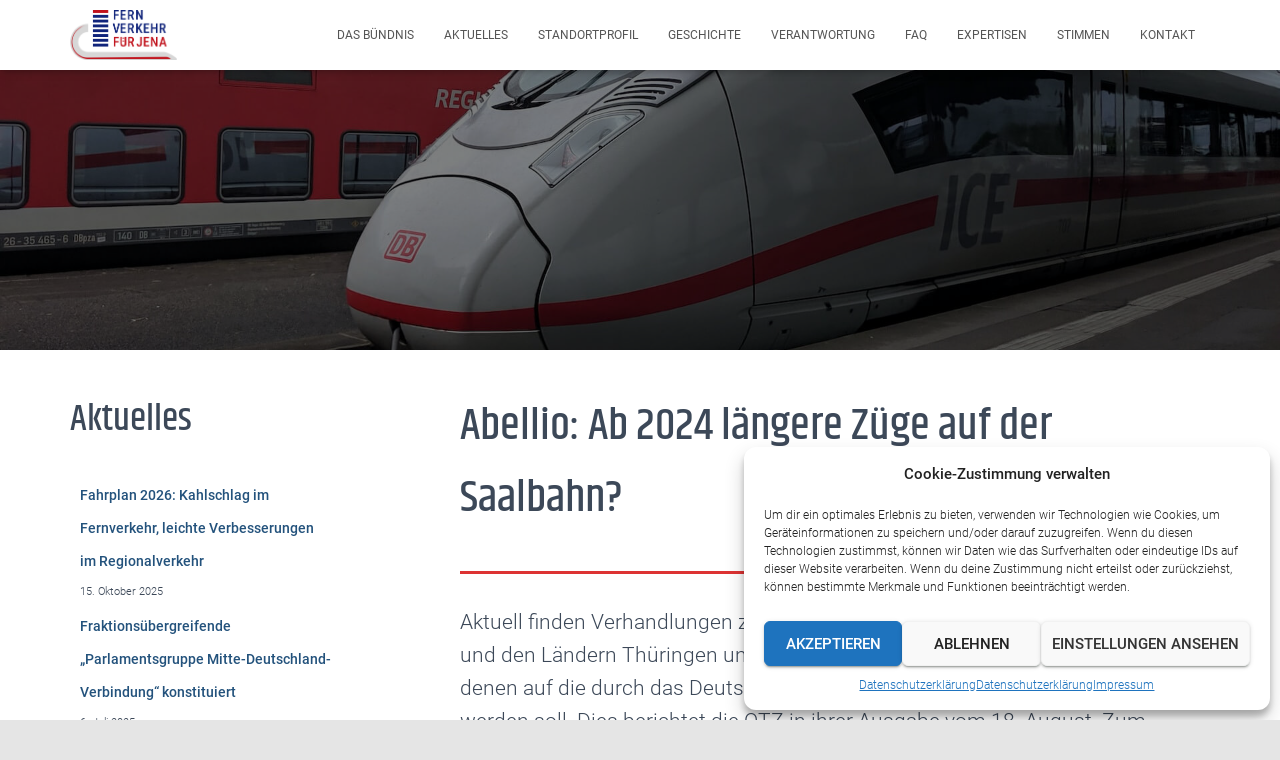

--- FILE ---
content_type: text/html; charset=UTF-8
request_url: https://www.fernverkehr-jena.de/news/abellio-ab-2024-laengere-zuege-auf-der-saalbahn/
body_size: 18751
content:
<!DOCTYPE html>
<html lang="de" prefix="og: https://ogp.me/ns#">

<head>
	<meta charset='UTF-8'>
	<meta name="viewport" content="width=device-width, initial-scale=1">
	<link rel="profile" href="https://gmpg.org/xfn/11">
			<style>img:is([sizes="auto" i], [sizes^="auto," i]) { contain-intrinsic-size: 3000px 1500px }</style>
	<!-- Speed of this site is optimised by WP Performance Score Booster plugin v2.2.2 - https://dipakgajjar.com/wp-performance-score-booster/ -->

<!-- Suchmaschinen-Optimierung durch Rank Math PRO - https://rankmath.com/ -->
<title>Abellio: Ab 2024 längere Züge auf der Saalbahn? - Fernverkehr für Jena!</title>
<meta name="description" content="Aktuell finden Verhandlungen zwischen der Abellio Rail Mitteldeutschland GmbH und den Ländern Thüringen und Sachsen-Anhalt über zusätzliche Züge statt, mit denen auf die durch das Deutschlandticket stark gestiegene Nachfrage reagiert werden soll."/>
<meta name="robots" content="index, follow, max-snippet:-1, max-video-preview:-1, max-image-preview:large"/>
<link rel="canonical" href="https://www.fernverkehr-jena.de/news/abellio-ab-2024-laengere-zuege-auf-der-saalbahn/" />
<meta property="og:locale" content="de_DE" />
<meta property="og:type" content="article" />
<meta property="og:title" content="Abellio: Ab 2024 längere Züge auf der Saalbahn? - Fernverkehr für Jena!" />
<meta property="og:description" content="Aktuell finden Verhandlungen zwischen der Abellio Rail Mitteldeutschland GmbH und den Ländern Thüringen und Sachsen-Anhalt über zusätzliche Züge statt, mit denen auf die durch das Deutschlandticket stark gestiegene Nachfrage reagiert werden soll." />
<meta property="og:url" content="https://www.fernverkehr-jena.de/news/abellio-ab-2024-laengere-zuege-auf-der-saalbahn/" />
<meta property="og:site_name" content="Fernverkehr für Jena!" />
<meta property="article:section" content="Aktuelles" />
<meta property="og:updated_time" content="2023-11-28T19:45:13+01:00" />
<meta property="article:published_time" content="2023-08-18T13:26:19+02:00" />
<meta property="article:modified_time" content="2023-11-28T19:45:13+01:00" />
<meta name="twitter:card" content="summary_large_image" />
<meta name="twitter:title" content="Abellio: Ab 2024 längere Züge auf der Saalbahn? - Fernverkehr für Jena!" />
<meta name="twitter:description" content="Aktuell finden Verhandlungen zwischen der Abellio Rail Mitteldeutschland GmbH und den Ländern Thüringen und Sachsen-Anhalt über zusätzliche Züge statt, mit denen auf die durch das Deutschlandticket stark gestiegene Nachfrage reagiert werden soll." />
<meta name="twitter:label1" content="Verfasst von" />
<meta name="twitter:data1" content="nwt-dev" />
<meta name="twitter:label2" content="Lesedauer" />
<meta name="twitter:data2" content="1 Minute" />
<script type="application/ld+json" class="rank-math-schema">{"@context":"https://schema.org","@graph":[{"@type":["Person","Organization"],"@id":"https://www.fernverkehr-jena.de/#person","name":"Fernverkehr Jena","logo":{"@type":"ImageObject","@id":"https://www.fernverkehr-jena.de/#logo","url":"https://www.fernverkehr-jena.de/wp-content/uploads/2023/10/WebLogo-FVJenax4-1-150x150.png","contentUrl":"https://www.fernverkehr-jena.de/wp-content/uploads/2023/10/WebLogo-FVJenax4-1-150x150.png","caption":"Fernverkehr Jena","inLanguage":"de"},"image":{"@type":"ImageObject","@id":"https://www.fernverkehr-jena.de/#logo","url":"https://www.fernverkehr-jena.de/wp-content/uploads/2023/10/WebLogo-FVJenax4-1-150x150.png","contentUrl":"https://www.fernverkehr-jena.de/wp-content/uploads/2023/10/WebLogo-FVJenax4-1-150x150.png","caption":"Fernverkehr Jena","inLanguage":"de"}},{"@type":"WebSite","@id":"https://www.fernverkehr-jena.de/#website","url":"https://www.fernverkehr-jena.de","name":"Fernverkehr Jena","publisher":{"@id":"https://www.fernverkehr-jena.de/#person"},"inLanguage":"de"},{"@type":"WebPage","@id":"https://www.fernverkehr-jena.de/news/abellio-ab-2024-laengere-zuege-auf-der-saalbahn/#webpage","url":"https://www.fernverkehr-jena.de/news/abellio-ab-2024-laengere-zuege-auf-der-saalbahn/","name":"Abellio: Ab 2024 l\u00e4ngere Z\u00fcge auf der Saalbahn? - Fernverkehr f\u00fcr Jena!","datePublished":"2023-08-18T13:26:19+02:00","dateModified":"2023-11-28T19:45:13+01:00","isPartOf":{"@id":"https://www.fernverkehr-jena.de/#website"},"inLanguage":"de"},{"@type":"Person","@id":"https://www.fernverkehr-jena.de/author/nwt-dev/","name":"nwt-dev","url":"https://www.fernverkehr-jena.de/author/nwt-dev/","image":{"@type":"ImageObject","@id":"https://secure.gravatar.com/avatar/c1267e149567c3863ddddf9f9be6613d65c5eeed1f5acea82fe4fd0878e76abb?s=96&amp;d=mm&amp;r=g","url":"https://secure.gravatar.com/avatar/c1267e149567c3863ddddf9f9be6613d65c5eeed1f5acea82fe4fd0878e76abb?s=96&amp;d=mm&amp;r=g","caption":"nwt-dev","inLanguage":"de"},"sameAs":["https://www.fernverkehr-jena.de"]},{"@type":"BlogPosting","headline":"Abellio: Ab 2024 l\u00e4ngere Z\u00fcge auf der Saalbahn? - Fernverkehr f\u00fcr Jena!","datePublished":"2023-08-18T13:26:19+02:00","dateModified":"2023-11-28T19:45:13+01:00","articleSection":"Aktuelles","author":{"@id":"https://www.fernverkehr-jena.de/author/nwt-dev/","name":"nwt-dev"},"publisher":{"@id":"https://www.fernverkehr-jena.de/#person"},"description":"Aktuell finden Verhandlungen zwischen der Abellio Rail Mitteldeutschland GmbH und den L\u00e4ndern Th\u00fcringen und Sachsen-Anhalt \u00fcber zus\u00e4tzliche Z\u00fcge statt, mit denen auf die durch das Deutschlandticket stark gestiegene Nachfrage reagiert werden soll.","name":"Abellio: Ab 2024 l\u00e4ngere Z\u00fcge auf der Saalbahn? - Fernverkehr f\u00fcr Jena!","@id":"https://www.fernverkehr-jena.de/news/abellio-ab-2024-laengere-zuege-auf-der-saalbahn/#richSnippet","isPartOf":{"@id":"https://www.fernverkehr-jena.de/news/abellio-ab-2024-laengere-zuege-auf-der-saalbahn/#webpage"},"inLanguage":"de","mainEntityOfPage":{"@id":"https://www.fernverkehr-jena.de/news/abellio-ab-2024-laengere-zuege-auf-der-saalbahn/#webpage"}}]}</script>
<!-- /Rank Math WordPress SEO Plugin -->

<link rel='dns-prefetch' href='//www.googletagmanager.com' />

<script type="text/javascript">
/* <![CDATA[ */
window._wpemojiSettings = {"baseUrl":"https:\/\/s.w.org\/images\/core\/emoji\/16.0.1\/72x72\/","ext":".png","svgUrl":"https:\/\/s.w.org\/images\/core\/emoji\/16.0.1\/svg\/","svgExt":".svg","source":{"concatemoji":"https:\/\/www.fernverkehr-jena.de\/wp-includes\/js\/wp-emoji-release.min.js"}};
/*! This file is auto-generated */
!function(s,n){var o,i,e;function c(e){try{var t={supportTests:e,timestamp:(new Date).valueOf()};sessionStorage.setItem(o,JSON.stringify(t))}catch(e){}}function p(e,t,n){e.clearRect(0,0,e.canvas.width,e.canvas.height),e.fillText(t,0,0);var t=new Uint32Array(e.getImageData(0,0,e.canvas.width,e.canvas.height).data),a=(e.clearRect(0,0,e.canvas.width,e.canvas.height),e.fillText(n,0,0),new Uint32Array(e.getImageData(0,0,e.canvas.width,e.canvas.height).data));return t.every(function(e,t){return e===a[t]})}function u(e,t){e.clearRect(0,0,e.canvas.width,e.canvas.height),e.fillText(t,0,0);for(var n=e.getImageData(16,16,1,1),a=0;a<n.data.length;a++)if(0!==n.data[a])return!1;return!0}function f(e,t,n,a){switch(t){case"flag":return n(e,"\ud83c\udff3\ufe0f\u200d\u26a7\ufe0f","\ud83c\udff3\ufe0f\u200b\u26a7\ufe0f")?!1:!n(e,"\ud83c\udde8\ud83c\uddf6","\ud83c\udde8\u200b\ud83c\uddf6")&&!n(e,"\ud83c\udff4\udb40\udc67\udb40\udc62\udb40\udc65\udb40\udc6e\udb40\udc67\udb40\udc7f","\ud83c\udff4\u200b\udb40\udc67\u200b\udb40\udc62\u200b\udb40\udc65\u200b\udb40\udc6e\u200b\udb40\udc67\u200b\udb40\udc7f");case"emoji":return!a(e,"\ud83e\udedf")}return!1}function g(e,t,n,a){var r="undefined"!=typeof WorkerGlobalScope&&self instanceof WorkerGlobalScope?new OffscreenCanvas(300,150):s.createElement("canvas"),o=r.getContext("2d",{willReadFrequently:!0}),i=(o.textBaseline="top",o.font="600 32px Arial",{});return e.forEach(function(e){i[e]=t(o,e,n,a)}),i}function t(e){var t=s.createElement("script");t.src=e,t.defer=!0,s.head.appendChild(t)}"undefined"!=typeof Promise&&(o="wpEmojiSettingsSupports",i=["flag","emoji"],n.supports={everything:!0,everythingExceptFlag:!0},e=new Promise(function(e){s.addEventListener("DOMContentLoaded",e,{once:!0})}),new Promise(function(t){var n=function(){try{var e=JSON.parse(sessionStorage.getItem(o));if("object"==typeof e&&"number"==typeof e.timestamp&&(new Date).valueOf()<e.timestamp+604800&&"object"==typeof e.supportTests)return e.supportTests}catch(e){}return null}();if(!n){if("undefined"!=typeof Worker&&"undefined"!=typeof OffscreenCanvas&&"undefined"!=typeof URL&&URL.createObjectURL&&"undefined"!=typeof Blob)try{var e="postMessage("+g.toString()+"("+[JSON.stringify(i),f.toString(),p.toString(),u.toString()].join(",")+"));",a=new Blob([e],{type:"text/javascript"}),r=new Worker(URL.createObjectURL(a),{name:"wpTestEmojiSupports"});return void(r.onmessage=function(e){c(n=e.data),r.terminate(),t(n)})}catch(e){}c(n=g(i,f,p,u))}t(n)}).then(function(e){for(var t in e)n.supports[t]=e[t],n.supports.everything=n.supports.everything&&n.supports[t],"flag"!==t&&(n.supports.everythingExceptFlag=n.supports.everythingExceptFlag&&n.supports[t]);n.supports.everythingExceptFlag=n.supports.everythingExceptFlag&&!n.supports.flag,n.DOMReady=!1,n.readyCallback=function(){n.DOMReady=!0}}).then(function(){return e}).then(function(){var e;n.supports.everything||(n.readyCallback(),(e=n.source||{}).concatemoji?t(e.concatemoji):e.wpemoji&&e.twemoji&&(t(e.twemoji),t(e.wpemoji)))}))}((window,document),window._wpemojiSettings);
/* ]]> */
</script>
<style id='wp-emoji-styles-inline-css' type='text/css'>

	img.wp-smiley, img.emoji {
		display: inline !important;
		border: none !important;
		box-shadow: none !important;
		height: 1em !important;
		width: 1em !important;
		margin: 0 0.07em !important;
		vertical-align: -0.1em !important;
		background: none !important;
		padding: 0 !important;
	}
</style>
<link rel='stylesheet' id='wp-block-library-css' href='https://www.fernverkehr-jena.de/wp-includes/css/dist/block-library/style.min.css' type='text/css' media='all' />
<style id='classic-theme-styles-inline-css' type='text/css'>
/*! This file is auto-generated */
.wp-block-button__link{color:#fff;background-color:#32373c;border-radius:9999px;box-shadow:none;text-decoration:none;padding:calc(.667em + 2px) calc(1.333em + 2px);font-size:1.125em}.wp-block-file__button{background:#32373c;color:#fff;text-decoration:none}
</style>
<style id='safe-svg-svg-icon-style-inline-css' type='text/css'>
.safe-svg-cover{text-align:center}.safe-svg-cover .safe-svg-inside{display:inline-block;max-width:100%}.safe-svg-cover svg{height:100%;max-height:100%;max-width:100%;width:100%}

</style>
<style id='global-styles-inline-css' type='text/css'>
:root{--wp--preset--aspect-ratio--square: 1;--wp--preset--aspect-ratio--4-3: 4/3;--wp--preset--aspect-ratio--3-4: 3/4;--wp--preset--aspect-ratio--3-2: 3/2;--wp--preset--aspect-ratio--2-3: 2/3;--wp--preset--aspect-ratio--16-9: 16/9;--wp--preset--aspect-ratio--9-16: 9/16;--wp--preset--color--black: #000000;--wp--preset--color--cyan-bluish-gray: #abb8c3;--wp--preset--color--white: #ffffff;--wp--preset--color--pale-pink: #f78da7;--wp--preset--color--vivid-red: #cf2e2e;--wp--preset--color--luminous-vivid-orange: #ff6900;--wp--preset--color--luminous-vivid-amber: #fcb900;--wp--preset--color--light-green-cyan: #7bdcb5;--wp--preset--color--vivid-green-cyan: #00d084;--wp--preset--color--pale-cyan-blue: #8ed1fc;--wp--preset--color--vivid-cyan-blue: #0693e3;--wp--preset--color--vivid-purple: #9b51e0;--wp--preset--color--accent: #02110a;--wp--preset--color--background-color: #E5E5E5;--wp--preset--color--header-gradient: ;--wp--preset--gradient--vivid-cyan-blue-to-vivid-purple: linear-gradient(135deg,rgba(6,147,227,1) 0%,rgb(155,81,224) 100%);--wp--preset--gradient--light-green-cyan-to-vivid-green-cyan: linear-gradient(135deg,rgb(122,220,180) 0%,rgb(0,208,130) 100%);--wp--preset--gradient--luminous-vivid-amber-to-luminous-vivid-orange: linear-gradient(135deg,rgba(252,185,0,1) 0%,rgba(255,105,0,1) 100%);--wp--preset--gradient--luminous-vivid-orange-to-vivid-red: linear-gradient(135deg,rgba(255,105,0,1) 0%,rgb(207,46,46) 100%);--wp--preset--gradient--very-light-gray-to-cyan-bluish-gray: linear-gradient(135deg,rgb(238,238,238) 0%,rgb(169,184,195) 100%);--wp--preset--gradient--cool-to-warm-spectrum: linear-gradient(135deg,rgb(74,234,220) 0%,rgb(151,120,209) 20%,rgb(207,42,186) 40%,rgb(238,44,130) 60%,rgb(251,105,98) 80%,rgb(254,248,76) 100%);--wp--preset--gradient--blush-light-purple: linear-gradient(135deg,rgb(255,206,236) 0%,rgb(152,150,240) 100%);--wp--preset--gradient--blush-bordeaux: linear-gradient(135deg,rgb(254,205,165) 0%,rgb(254,45,45) 50%,rgb(107,0,62) 100%);--wp--preset--gradient--luminous-dusk: linear-gradient(135deg,rgb(255,203,112) 0%,rgb(199,81,192) 50%,rgb(65,88,208) 100%);--wp--preset--gradient--pale-ocean: linear-gradient(135deg,rgb(255,245,203) 0%,rgb(182,227,212) 50%,rgb(51,167,181) 100%);--wp--preset--gradient--electric-grass: linear-gradient(135deg,rgb(202,248,128) 0%,rgb(113,206,126) 100%);--wp--preset--gradient--midnight: linear-gradient(135deg,rgb(2,3,129) 0%,rgb(40,116,252) 100%);--wp--preset--font-size--small: 13px;--wp--preset--font-size--medium: 20px;--wp--preset--font-size--large: 36px;--wp--preset--font-size--x-large: 42px;--wp--preset--spacing--20: 0.44rem;--wp--preset--spacing--30: 0.67rem;--wp--preset--spacing--40: 1rem;--wp--preset--spacing--50: 1.5rem;--wp--preset--spacing--60: 2.25rem;--wp--preset--spacing--70: 3.38rem;--wp--preset--spacing--80: 5.06rem;--wp--preset--shadow--natural: 6px 6px 9px rgba(0, 0, 0, 0.2);--wp--preset--shadow--deep: 12px 12px 50px rgba(0, 0, 0, 0.4);--wp--preset--shadow--sharp: 6px 6px 0px rgba(0, 0, 0, 0.2);--wp--preset--shadow--outlined: 6px 6px 0px -3px rgba(255, 255, 255, 1), 6px 6px rgba(0, 0, 0, 1);--wp--preset--shadow--crisp: 6px 6px 0px rgba(0, 0, 0, 1);}:where(.is-layout-flex){gap: 0.5em;}:where(.is-layout-grid){gap: 0.5em;}body .is-layout-flex{display: flex;}.is-layout-flex{flex-wrap: wrap;align-items: center;}.is-layout-flex > :is(*, div){margin: 0;}body .is-layout-grid{display: grid;}.is-layout-grid > :is(*, div){margin: 0;}:where(.wp-block-columns.is-layout-flex){gap: 2em;}:where(.wp-block-columns.is-layout-grid){gap: 2em;}:where(.wp-block-post-template.is-layout-flex){gap: 1.25em;}:where(.wp-block-post-template.is-layout-grid){gap: 1.25em;}.has-black-color{color: var(--wp--preset--color--black) !important;}.has-cyan-bluish-gray-color{color: var(--wp--preset--color--cyan-bluish-gray) !important;}.has-white-color{color: var(--wp--preset--color--white) !important;}.has-pale-pink-color{color: var(--wp--preset--color--pale-pink) !important;}.has-vivid-red-color{color: var(--wp--preset--color--vivid-red) !important;}.has-luminous-vivid-orange-color{color: var(--wp--preset--color--luminous-vivid-orange) !important;}.has-luminous-vivid-amber-color{color: var(--wp--preset--color--luminous-vivid-amber) !important;}.has-light-green-cyan-color{color: var(--wp--preset--color--light-green-cyan) !important;}.has-vivid-green-cyan-color{color: var(--wp--preset--color--vivid-green-cyan) !important;}.has-pale-cyan-blue-color{color: var(--wp--preset--color--pale-cyan-blue) !important;}.has-vivid-cyan-blue-color{color: var(--wp--preset--color--vivid-cyan-blue) !important;}.has-vivid-purple-color{color: var(--wp--preset--color--vivid-purple) !important;}.has-black-background-color{background-color: var(--wp--preset--color--black) !important;}.has-cyan-bluish-gray-background-color{background-color: var(--wp--preset--color--cyan-bluish-gray) !important;}.has-white-background-color{background-color: var(--wp--preset--color--white) !important;}.has-pale-pink-background-color{background-color: var(--wp--preset--color--pale-pink) !important;}.has-vivid-red-background-color{background-color: var(--wp--preset--color--vivid-red) !important;}.has-luminous-vivid-orange-background-color{background-color: var(--wp--preset--color--luminous-vivid-orange) !important;}.has-luminous-vivid-amber-background-color{background-color: var(--wp--preset--color--luminous-vivid-amber) !important;}.has-light-green-cyan-background-color{background-color: var(--wp--preset--color--light-green-cyan) !important;}.has-vivid-green-cyan-background-color{background-color: var(--wp--preset--color--vivid-green-cyan) !important;}.has-pale-cyan-blue-background-color{background-color: var(--wp--preset--color--pale-cyan-blue) !important;}.has-vivid-cyan-blue-background-color{background-color: var(--wp--preset--color--vivid-cyan-blue) !important;}.has-vivid-purple-background-color{background-color: var(--wp--preset--color--vivid-purple) !important;}.has-black-border-color{border-color: var(--wp--preset--color--black) !important;}.has-cyan-bluish-gray-border-color{border-color: var(--wp--preset--color--cyan-bluish-gray) !important;}.has-white-border-color{border-color: var(--wp--preset--color--white) !important;}.has-pale-pink-border-color{border-color: var(--wp--preset--color--pale-pink) !important;}.has-vivid-red-border-color{border-color: var(--wp--preset--color--vivid-red) !important;}.has-luminous-vivid-orange-border-color{border-color: var(--wp--preset--color--luminous-vivid-orange) !important;}.has-luminous-vivid-amber-border-color{border-color: var(--wp--preset--color--luminous-vivid-amber) !important;}.has-light-green-cyan-border-color{border-color: var(--wp--preset--color--light-green-cyan) !important;}.has-vivid-green-cyan-border-color{border-color: var(--wp--preset--color--vivid-green-cyan) !important;}.has-pale-cyan-blue-border-color{border-color: var(--wp--preset--color--pale-cyan-blue) !important;}.has-vivid-cyan-blue-border-color{border-color: var(--wp--preset--color--vivid-cyan-blue) !important;}.has-vivid-purple-border-color{border-color: var(--wp--preset--color--vivid-purple) !important;}.has-vivid-cyan-blue-to-vivid-purple-gradient-background{background: var(--wp--preset--gradient--vivid-cyan-blue-to-vivid-purple) !important;}.has-light-green-cyan-to-vivid-green-cyan-gradient-background{background: var(--wp--preset--gradient--light-green-cyan-to-vivid-green-cyan) !important;}.has-luminous-vivid-amber-to-luminous-vivid-orange-gradient-background{background: var(--wp--preset--gradient--luminous-vivid-amber-to-luminous-vivid-orange) !important;}.has-luminous-vivid-orange-to-vivid-red-gradient-background{background: var(--wp--preset--gradient--luminous-vivid-orange-to-vivid-red) !important;}.has-very-light-gray-to-cyan-bluish-gray-gradient-background{background: var(--wp--preset--gradient--very-light-gray-to-cyan-bluish-gray) !important;}.has-cool-to-warm-spectrum-gradient-background{background: var(--wp--preset--gradient--cool-to-warm-spectrum) !important;}.has-blush-light-purple-gradient-background{background: var(--wp--preset--gradient--blush-light-purple) !important;}.has-blush-bordeaux-gradient-background{background: var(--wp--preset--gradient--blush-bordeaux) !important;}.has-luminous-dusk-gradient-background{background: var(--wp--preset--gradient--luminous-dusk) !important;}.has-pale-ocean-gradient-background{background: var(--wp--preset--gradient--pale-ocean) !important;}.has-electric-grass-gradient-background{background: var(--wp--preset--gradient--electric-grass) !important;}.has-midnight-gradient-background{background: var(--wp--preset--gradient--midnight) !important;}.has-small-font-size{font-size: var(--wp--preset--font-size--small) !important;}.has-medium-font-size{font-size: var(--wp--preset--font-size--medium) !important;}.has-large-font-size{font-size: var(--wp--preset--font-size--large) !important;}.has-x-large-font-size{font-size: var(--wp--preset--font-size--x-large) !important;}
:where(.wp-block-post-template.is-layout-flex){gap: 1.25em;}:where(.wp-block-post-template.is-layout-grid){gap: 1.25em;}
:where(.wp-block-columns.is-layout-flex){gap: 2em;}:where(.wp-block-columns.is-layout-grid){gap: 2em;}
:root :where(.wp-block-pullquote){font-size: 1.5em;line-height: 1.6;}
</style>
<link rel='stylesheet' id='contact-form-7-css' href='https://www.fernverkehr-jena.de/wp-content/plugins/contact-form-7/includes/css/styles.css' type='text/css' media='all' />
<link rel='stylesheet' id='wpa-css-css' href='https://www.fernverkehr-jena.de/wp-content/plugins/honeypot/includes/css/wpa.css' type='text/css' media='all' />
<link rel='stylesheet' id='cmplz-general-css' href='https://www.fernverkehr-jena.de/wp-content/plugins/complianz-gdpr/assets/css/cookieblocker.min.css' type='text/css' media='all' />
<link rel='stylesheet' id='bootstrap-css' href='https://www.fernverkehr-jena.de/wp-content/themes/hestia/assets/bootstrap/css/bootstrap.min.css' type='text/css' media='all' />
<link rel='stylesheet' id='hestia_child_parent-css' href='https://www.fernverkehr-jena.de/wp-content/themes/hestia/style.css' type='text/css' media='all' />
<link rel='stylesheet' id='hestia-font-sizes-css' href='https://www.fernverkehr-jena.de/wp-content/themes/hestia/assets/css/font-sizes.min.css' type='text/css' media='all' />
<link rel='stylesheet' id='hestia_style-css' href='https://www.fernverkehr-jena.de/wp-content/themes/hestia-child/style.css' type='text/css' media='all' />
<style id='hestia_style-inline-css' type='text/css'>
.hestia-top-bar,.hestia-top-bar .widget.widget_shopping_cart .cart_list{background-color:#363537}.hestia-top-bar .widget .label-floating input[type=search]:-webkit-autofill{-webkit-box-shadow:inset 0 0 0 9999px #363537}.hestia-top-bar,.hestia-top-bar .widget .label-floating input[type=search],.hestia-top-bar .widget.widget_search form.form-group:before,.hestia-top-bar .widget.widget_product_search form.form-group:before,.hestia-top-bar .widget.widget_shopping_cart:before{color:#fff}.hestia-top-bar .widget .label-floating input[type=search]{-webkit-text-fill-color:#fff !important}.hestia-top-bar div.widget.widget_shopping_cart:before,.hestia-top-bar .widget.widget_product_search form.form-group:before,.hestia-top-bar .widget.widget_search form.form-group:before{background-color:#fff}.hestia-top-bar a,.hestia-top-bar .top-bar-nav li a{color:#fff}.hestia-top-bar ul li a[href*="mailto:"]:before,.hestia-top-bar ul li a[href*="tel:"]:before{background-color:#fff}.hestia-top-bar a:hover,.hestia-top-bar .top-bar-nav li a:hover{color:#eee}.hestia-top-bar ul li:hover a[href*="mailto:"]:before,.hestia-top-bar ul li:hover a[href*="tel:"]:before{background-color:#eee}
a,.navbar .dropdown-menu li:hover>a,.navbar .dropdown-menu li:focus>a,.navbar .dropdown-menu li:active>a,.navbar .navbar-nav>li .dropdown-menu li:hover>a,body:not(.home) .navbar-default .navbar-nav>.active:not(.btn)>a,body:not(.home) .navbar-default .navbar-nav>.active:not(.btn)>a:hover,body:not(.home) .navbar-default .navbar-nav>.active:not(.btn)>a:focus,a:hover,.card-blog a.moretag:hover,.card-blog a.more-link:hover,.widget a:hover,.has-text-color.has-accent-color,p.has-text-color a{color:#02110a}.svg-text-color{fill:#02110a}.pagination span.current,.pagination span.current:focus,.pagination span.current:hover{border-color:#02110a}button,button:hover,.woocommerce .track_order button[type="submit"],.woocommerce .track_order button[type="submit"]:hover,div.wpforms-container .wpforms-form button[type=submit].wpforms-submit,div.wpforms-container .wpforms-form button[type=submit].wpforms-submit:hover,input[type="button"],input[type="button"]:hover,input[type="submit"],input[type="submit"]:hover,input#searchsubmit,.pagination span.current,.pagination span.current:focus,.pagination span.current:hover,.btn.btn-primary,.btn.btn-primary:link,.btn.btn-primary:hover,.btn.btn-primary:focus,.btn.btn-primary:active,.btn.btn-primary.active,.btn.btn-primary.active:focus,.btn.btn-primary.active:hover,.btn.btn-primary:active:hover,.btn.btn-primary:active:focus,.btn.btn-primary:active:hover,.hestia-sidebar-open.btn.btn-rose,.hestia-sidebar-close.btn.btn-rose,.hestia-sidebar-open.btn.btn-rose:hover,.hestia-sidebar-close.btn.btn-rose:hover,.hestia-sidebar-open.btn.btn-rose:focus,.hestia-sidebar-close.btn.btn-rose:focus,.label.label-primary,.hestia-work .portfolio-item:nth-child(6n+1) .label,.nav-cart .nav-cart-content .widget .buttons .button,.has-accent-background-color[class*="has-background"]{background-color:#02110a}@media(max-width:768px){.navbar-default .navbar-nav>li>a:hover,.navbar-default .navbar-nav>li>a:focus,.navbar .navbar-nav .dropdown .dropdown-menu li a:hover,.navbar .navbar-nav .dropdown .dropdown-menu li a:focus,.navbar button.navbar-toggle:hover,.navbar .navbar-nav li:hover>a i{color:#02110a}}body:not(.woocommerce-page) button:not([class^="fl-"]):not(.hestia-scroll-to-top):not(.navbar-toggle):not(.close),body:not(.woocommerce-page) .button:not([class^="fl-"]):not(hestia-scroll-to-top):not(.navbar-toggle):not(.add_to_cart_button):not(.product_type_grouped):not(.product_type_external),div.wpforms-container .wpforms-form button[type=submit].wpforms-submit,input[type="submit"],input[type="button"],.btn.btn-primary,.widget_product_search button[type="submit"],.hestia-sidebar-open.btn.btn-rose,.hestia-sidebar-close.btn.btn-rose,.everest-forms button[type=submit].everest-forms-submit-button{-webkit-box-shadow:0 2px 2px 0 rgba(2,17,10,0.14),0 3px 1px -2px rgba(2,17,10,0.2),0 1px 5px 0 rgba(2,17,10,0.12);box-shadow:0 2px 2px 0 rgba(2,17,10,0.14),0 3px 1px -2px rgba(2,17,10,0.2),0 1px 5px 0 rgba(2,17,10,0.12)}.card .header-primary,.card .content-primary,.everest-forms button[type=submit].everest-forms-submit-button{background:#02110a}body:not(.woocommerce-page) .button:not([class^="fl-"]):not(.hestia-scroll-to-top):not(.navbar-toggle):not(.add_to_cart_button):hover,body:not(.woocommerce-page) button:not([class^="fl-"]):not(.hestia-scroll-to-top):not(.navbar-toggle):not(.close):hover,div.wpforms-container .wpforms-form button[type=submit].wpforms-submit:hover,input[type="submit"]:hover,input[type="button"]:hover,input#searchsubmit:hover,.widget_product_search button[type="submit"]:hover,.pagination span.current,.btn.btn-primary:hover,.btn.btn-primary:focus,.btn.btn-primary:active,.btn.btn-primary.active,.btn.btn-primary:active:focus,.btn.btn-primary:active:hover,.hestia-sidebar-open.btn.btn-rose:hover,.hestia-sidebar-close.btn.btn-rose:hover,.pagination span.current:hover,.everest-forms button[type=submit].everest-forms-submit-button:hover,.everest-forms button[type=submit].everest-forms-submit-button:focus,.everest-forms button[type=submit].everest-forms-submit-button:active{-webkit-box-shadow:0 14px 26px -12px rgba(2,17,10,0.42),0 4px 23px 0 rgba(0,0,0,0.12),0 8px 10px -5px rgba(2,17,10,0.2);box-shadow:0 14px 26px -12px rgba(2,17,10,0.42),0 4px 23px 0 rgba(0,0,0,0.12),0 8px 10px -5px rgba(2,17,10,0.2);color:#fff}.form-group.is-focused .form-control{background-image:-webkit-gradient(linear,left top,left bottom,from(#02110a),to(#02110a)),-webkit-gradient(linear,left top,left bottom,from(#d2d2d2),to(#d2d2d2));background-image:-webkit-linear-gradient(linear,left top,left bottom,from(#02110a),to(#02110a)),-webkit-linear-gradient(linear,left top,left bottom,from(#d2d2d2),to(#d2d2d2));background-image:linear-gradient(linear,left top,left bottom,from(#02110a),to(#02110a)),linear-gradient(linear,left top,left bottom,from(#d2d2d2),to(#d2d2d2))}.navbar:not(.navbar-transparent) li:not(.btn):hover>a,.navbar li.on-section:not(.btn)>a,.navbar.full-screen-menu.navbar-transparent li:not(.btn):hover>a,.navbar.full-screen-menu .navbar-toggle:hover,.navbar:not(.navbar-transparent) .nav-cart:hover,.navbar:not(.navbar-transparent) .hestia-toggle-search:hover{color:#02110a}.has-text-color.has-background-color-color{color:#E5E5E5}.has-background-color-background-color[class*="has-background"]{background-color:#E5E5E5}
.btn.btn-primary:not(.colored-button):not(.btn-left):not(.btn-right):not(.btn-just-icon):not(.menu-item),input[type="submit"]:not(.search-submit),body:not(.woocommerce-account) .woocommerce .button.woocommerce-Button,.woocommerce .product button.button,.woocommerce .product button.button.alt,.woocommerce .product #respond input#submit,.woocommerce-cart .blog-post .woocommerce .cart-collaterals .cart_totals .checkout-button,.woocommerce-checkout #payment #place_order,.woocommerce-account.woocommerce-page button.button,.woocommerce .track_order button[type="submit"],.nav-cart .nav-cart-content .widget .buttons .button,.woocommerce a.button.wc-backward,body.woocommerce .wccm-catalog-item a.button,body.woocommerce a.wccm-button.button,form.woocommerce-form-coupon button.button,div.wpforms-container .wpforms-form button[type=submit].wpforms-submit,div.woocommerce a.button.alt,div.woocommerce table.my_account_orders .button,.btn.colored-button,.btn.btn-left,.btn.btn-right,.btn:not(.colored-button):not(.btn-left):not(.btn-right):not(.btn-just-icon):not(.menu-item):not(.hestia-sidebar-open):not(.hestia-sidebar-close){padding-top:15px;padding-bottom:15px;padding-left:33px;padding-right:33px}
.btn.btn-primary:not(.colored-button):not(.btn-left):not(.btn-right):not(.btn-just-icon):not(.menu-item),input[type="submit"]:not(.search-submit),body:not(.woocommerce-account) .woocommerce .button.woocommerce-Button,.woocommerce .product button.button,.woocommerce .product button.button.alt,.woocommerce .product #respond input#submit,.woocommerce-cart .blog-post .woocommerce .cart-collaterals .cart_totals .checkout-button,.woocommerce-checkout #payment #place_order,.woocommerce-account.woocommerce-page button.button,.woocommerce .track_order button[type="submit"],.nav-cart .nav-cart-content .widget .buttons .button,.woocommerce a.button.wc-backward,body.woocommerce .wccm-catalog-item a.button,body.woocommerce a.wccm-button.button,form.woocommerce-form-coupon button.button,div.wpforms-container .wpforms-form button[type=submit].wpforms-submit,div.woocommerce a.button.alt,div.woocommerce table.my_account_orders .button,input[type="submit"].search-submit,.hestia-view-cart-wrapper .added_to_cart.wc-forward,.woocommerce-product-search button,.woocommerce-cart .actions .button,#secondary div[id^=woocommerce_price_filter] .button,.woocommerce div[id^=woocommerce_widget_cart].widget .buttons .button,.searchform input[type=submit],.searchform button,.search-form:not(.media-toolbar-primary) input[type=submit],.search-form:not(.media-toolbar-primary) button,.woocommerce-product-search input[type=submit],.btn.colored-button,.btn.btn-left,.btn.btn-right,.btn:not(.colored-button):not(.btn-left):not(.btn-right):not(.btn-just-icon):not(.menu-item):not(.hestia-sidebar-open):not(.hestia-sidebar-close){border-radius:3px}
h1,h2,h3,h4,h5,h6,.hestia-title,.hestia-title.title-in-content,p.meta-in-content,.info-title,.card-title,.page-header.header-small .hestia-title,.page-header.header-small .title,.widget h5,.hestia-title,.title,.footer-brand,.footer-big h4,.footer-big h5,.media .media-heading,.carousel h1.hestia-title,.carousel h2.title,.carousel span.sub-title,.hestia-about h1,.hestia-about h2,.hestia-about h3,.hestia-about h4,.hestia-about h5{font-family:Khand}body,ul,.tooltip-inner{font-family:Roboto}
@media(min-width:769px){.page-header.header-small .hestia-title,.page-header.header-small .title,h1.hestia-title.title-in-content,.main article.section .has-title-font-size{font-size:45px}}@media(max-width:768px){.page-header.header-small .hestia-title,.page-header.header-small .title,h1.hestia-title.title-in-content,.main article.section .has-title-font-size{font-size:26px}}@media(max-width:480px){.page-header.header-small .hestia-title,.page-header.header-small .title,h1.hestia-title.title-in-content,.main article.section .has-title-font-size{font-size:26px}}@media(min-width:769px){.single-post-wrap h1:not(.title-in-content),.page-content-wrap h1:not(.title-in-content),.page-template-template-fullwidth article h1:not(.title-in-content){font-size:45px}.single-post-wrap h2,.page-content-wrap h2,.page-template-template-fullwidth article h2,.main article.section .has-heading-font-size{font-size:40px}.single-post-wrap h3,.page-content-wrap h3,.page-template-template-fullwidth article h3{font-size:35px}.single-post-wrap h4,.page-content-wrap h4,.page-template-template-fullwidth article h4{font-size:30px}.single-post-wrap h5,.page-content-wrap h5,.page-template-template-fullwidth article h5{font-size:26px}.single-post-wrap h6,.page-content-wrap h6,.page-template-template-fullwidth article h6{font-size:21px}}@media(min-width:769px){.single-post-wrap,.page-content-wrap,.single-post-wrap ul,.page-content-wrap ul,.single-post-wrap ol,.page-content-wrap ol,.single-post-wrap dl,.page-content-wrap dl,.single-post-wrap table,.page-content-wrap table,.page-template-template-fullwidth article,.main article.section .has-body-font-size{font-size:21px}}@media(min-width:769px){section.hestia-team p.card-description,section.hestia-pricing p.text-gray,section.hestia-testimonials p.card-description,section.hestia-blogs p.card-description,.section.related-posts p.card-description,.hestia-contact p,section.hestia-features .hestia-info p,section.hestia-shop .card-description p{font-size:15px}section.hestia-shop h6.category,section.hestia-work .label-primary,section.hestia-team h6.category,section.hestia-pricing .card-pricing h6.category,section.hestia-testimonials h6.category,section.hestia-blogs h6.category,.section.related-posts h6.category{font-size:13px}}
</style>
<link rel='stylesheet' id='hestia-google-font-khand-css' href='//www.fernverkehr-jena.de/wp-content/uploads/omgf/hestia-google-font-khand/hestia-google-font-khand.css?ver=1702638092' type='text/css' media='all' />
<link rel='stylesheet' id='hestia-google-font-roboto-css' href='//www.fernverkehr-jena.de/wp-content/uploads/omgf/hestia-google-font-roboto/hestia-google-font-roboto.css?ver=1702638092' type='text/css' media='all' />
<link rel='stylesheet' id='js_composer_front-css' href='https://www.fernverkehr-jena.de/wp-content/plugins/js_composer/assets/css/js_composer.min.css' type='text/css' media='all' />
<link rel='stylesheet' id='jquery-lazyloadxt-spinner-css-css' href='//www.fernverkehr-jena.de/wp-content/plugins/a3-lazy-load/assets/css/jquery.lazyloadxt.spinner.css' type='text/css' media='all' />
<script type="text/javascript" src="https://www.fernverkehr-jena.de/wp-includes/js/jquery/jquery.min.js" id="jquery-core-js"></script>
<script type="text/javascript" src="https://www.fernverkehr-jena.de/wp-includes/js/jquery/jquery-migrate.min.js" id="jquery-migrate-js"></script>

<!-- Google Tag (gtac.js) durch Site-Kit hinzugefügt -->

<!-- Von Site Kit hinzugefügtes Google-Analytics-Snippet -->
<script type="text/javascript" src="https://www.googletagmanager.com/gtag/js?id=GT-K8KFM7N" id="google_gtagjs-js" async></script>
<script type="text/javascript" id="google_gtagjs-js-after">
/* <![CDATA[ */
window.dataLayer = window.dataLayer || [];function gtag(){dataLayer.push(arguments);}
gtag("set","linker",{"domains":["www.fernverkehr-jena.de"]});
gtag("js", new Date());
gtag("set", "developer_id.dZTNiMT", true);
gtag("config", "GT-K8KFM7N");
/* ]]> */
</script>

<!-- Das Snippet mit dem schließenden Google-Tag (gtag.js) wurde von Site Kit hinzugefügt -->
<script></script><link rel="https://api.w.org/" href="https://www.fernverkehr-jena.de/wp-json/" /><link rel="alternate" title="JSON" type="application/json" href="https://www.fernverkehr-jena.de/wp-json/wp/v2/posts/1177" /><link rel="EditURI" type="application/rsd+xml" title="RSD" href="https://www.fernverkehr-jena.de/xmlrpc.php?rsd" />

<link rel='shortlink' href='https://www.fernverkehr-jena.de/?p=1177' />
<link rel="alternate" title="oEmbed (JSON)" type="application/json+oembed" href="https://www.fernverkehr-jena.de/wp-json/oembed/1.0/embed?url=https%3A%2F%2Fwww.fernverkehr-jena.de%2Fnews%2Fabellio-ab-2024-laengere-zuege-auf-der-saalbahn%2F" />
<link rel="alternate" title="oEmbed (XML)" type="text/xml+oembed" href="https://www.fernverkehr-jena.de/wp-json/oembed/1.0/embed?url=https%3A%2F%2Fwww.fernverkehr-jena.de%2Fnews%2Fabellio-ab-2024-laengere-zuege-auf-der-saalbahn%2F&#038;format=xml" />
<!-- start Simple Custom CSS and JS -->
<style type="text/css">
#name{
	border: 1px solid #000000;
}
#mail{
	border: 1px solid #000000;
}
#tele{
	border: 1px solid #000000;
}
#message{
	border: 1px solid #000000;
}
#send
{
	background-color:#dd3333;
}
.author{
	display: none!important;
}

.entry-date {
display: none;
}

.Beitrag
{
	font-weight: 900;
}

.related-posts
{
	display:none;
}

.red
{    
	background: #ffd7d7;
}

.green
{
	background: #e0ffe0;
}

.yellow
{
	background: #ffffb7;
}
.grey
{
	background: #f3f3f3;
}

.centered
{
	text-align:center;
}
table {
    border-collapse: collapse;
    border: 2px solid #666;
}
th {
    padding: 5px;
    font-weight: bold;
    border: 1px solid #666!important;
    vertical-align: bottom;
    text-align: left;
    background: #e0e0e0;
}
td {
    margin: 0;
    padding: 5px;
    border: 1px solid #666!important;
    vertical-align: top;
}
.vc_separator .vc_sep_holder .vc_sep_line{
	height: 3px;
    border-top: 3px solid #ebebeb;
}
.boxed-layout{
    border-radius: 10px !important;
    box-shadow: 20px 20px 60px #c9c9c9, -20px -20px 60px #f1f1f1;
    overflow: visible;
	padding:20px;
}


/* Breakpoint*/
/* Themeisle Support - change menu mobile breakpoint */
@media only screen and (max-width: 994px) {
    .navbar-toggle {
        display: block;
    }
    #main-navigation {
        margin-top: 70px;
        padding-bottom: 15px;
    }
    .navbar.navbar-default .navbar-brand {
        color: #555;
    }
    .header > .navbar, .navbar.navbar-fixed-top .navbar-collapse {
        background-color: #fff;
    }
    .navbar-nav {
        float:none;
    }
    .navbar-collapse.collapse {
        display:none !important;
    }
    .navbar-collapse.collapse.in {
        display:block !important;
    }
    .navbar.hestia_left .navbar-nav {
        display: block;
        width: auto;
        float: none;
    }
    ul#menu-primary-menu li {
        display: block;
        float:none;
    }
    ul#menu-primary-menu li a {
        color: #000;
    }
    .navbar-toggle-wrapper {
        right: 20px;
        position: absolute;
        top: 25px;
    }
    .navbar.navbar-fixed-top .navbar-collapse {
        max-height: calc(100% - 70px);
        margin-top: 70px;
        overflow-y: auto;
        position: fixed;
        z-index: 9999;
        background: #fff;
        width: 100%;
        left: 0;
        top: 0;
        margin-left: 0;
        margin-right: 0;
        -webkit-overflow-scrolling: auto;
    }
    .navbar.navbar-transparent>.container {
        padding-top: 25px; !important;
    }
    navbar.navbar-default.navbar-transparent li:not(.btn):hover > a, 
    .navbar.navbar-default.navbar-transparent li:not(.btn):hover > a i, 
    .navbar.navbar-default.navbar-transparent .navbar-toggle:hover, 
    .navbar.navbar-default .responsive-nav-cart a:hover .navbar.navbar-default .navbar-toggle:hover {
        color: #e91e63 !important;
    }
}</style>
<!-- end Simple Custom CSS and JS -->
<meta name="generator" content="Site Kit by Google 1.157.0" />			<style>.cmplz-hidden {
					display: none !important;
				}</style><meta name="generator" content="Powered by WPBakery Page Builder - drag and drop page builder for WordPress."/>
<link rel="icon" href="https://www.fernverkehr-jena.de/wp-content/uploads/2023/11/cropped-WebLogo-FVJenax4-1-32x32.png" sizes="32x32" />
<link rel="icon" href="https://www.fernverkehr-jena.de/wp-content/uploads/2023/11/cropped-WebLogo-FVJenax4-1-192x192.png" sizes="192x192" />
<link rel="apple-touch-icon" href="https://www.fernverkehr-jena.de/wp-content/uploads/2023/11/cropped-WebLogo-FVJenax4-1-180x180.png" />
<meta name="msapplication-TileImage" content="https://www.fernverkehr-jena.de/wp-content/uploads/2023/11/cropped-WebLogo-FVJenax4-1-270x270.png" />
		<style type="text/css" id="wp-custom-css">
			@media(min-width:1500px){
	.container{
		width:1300px;
	}
}
.copyright.pull-right{
	display:none;
}


.single-post-container .hestia-title{
	display:none;
}

a{
	color:red;
}		</style>
		<style type="text/css" data-type="vc_shortcodes-default-css">.vc_do_btn{margin-bottom:22px;}</style><noscript><style> .wpb_animate_when_almost_visible { opacity: 1; }</style></noscript></head>

<body data-cmplz=1 class="wp-singular post-template-default single single-post postid-1177 single-format-standard wp-custom-logo wp-theme-hestia wp-child-theme-hestia-child blog-post header-layout-no-content wpb-js-composer js-comp-ver-7.9 vc_responsive">
		<div class="wrapper post-1177 post type-post status-publish format-standard hentry category-aktuelles no-content ">
		<header class="header ">
			<div style="display: none"></div>		<nav class="navbar navbar-default navbar-fixed-top  no-slider hestia_left navbar-not-transparent">
						<div class="container">
						<div class="navbar-header">
			<div class="title-logo-wrapper">
				<a class="navbar-brand" href="https://www.fernverkehr-jena.de/"
						title="Fernverkehr für Jena!">
					<img  src="https://www.fernverkehr-jena.de/wp-content/uploads/2023/10/WebLogo-FVJenax4-1.png" alt="Fernverkehr für Jena!"></a>
			</div>
								<div class="navbar-toggle-wrapper">
						<button type="button" class="navbar-toggle" data-toggle="collapse" data-target="#main-navigation">
				<span class="icon-bar"></span>
				<span class="icon-bar"></span>
				<span class="icon-bar"></span>
				<span class="sr-only">Navigation umschalten</span>
			</button>
					</div>
				</div>
		<div id="main-navigation" class="collapse navbar-collapse"><ul id="menu-hauptmenue" class="nav navbar-nav"><li id="menu-item-63" class="menu-item menu-item-type-post_type menu-item-object-page menu-item-63"><a title="Das Bündnis" href="https://www.fernverkehr-jena.de/das-buendnis/">Das Bündnis</a></li>
<li id="menu-item-134" class="menu-item menu-item-type-post_type menu-item-object-page menu-item-134"><a title="Aktuelles" href="https://www.fernverkehr-jena.de/aktuelles/">Aktuelles</a></li>
<li id="menu-item-1252" class="menu-item menu-item-type-post_type menu-item-object-page menu-item-1252"><a title="Standortprofil" href="https://www.fernverkehr-jena.de/zahlen-und-fakten-zur-stadt-jena/">Standortprofil</a></li>
<li id="menu-item-210" class="menu-item menu-item-type-post_type menu-item-object-page menu-item-210"><a title="Geschichte" href="https://www.fernverkehr-jena.de/geschichte/">Geschichte</a></li>
<li id="menu-item-281" class="menu-item menu-item-type-post_type menu-item-object-page menu-item-281"><a title="Verantwortung" href="https://www.fernverkehr-jena.de/verantwortung/">Verantwortung</a></li>
<li id="menu-item-317" class="menu-item menu-item-type-post_type menu-item-object-page menu-item-317"><a title="FAQ" href="https://www.fernverkehr-jena.de/fragen-und-antworten/">FAQ</a></li>
<li id="menu-item-177" class="menu-item menu-item-type-post_type menu-item-object-page menu-item-177"><a title="Expertisen" href="https://www.fernverkehr-jena.de/dokumente/">Expertisen</a></li>
<li id="menu-item-321" class="menu-item menu-item-type-post_type menu-item-object-page menu-item-321"><a title="Stimmen" href="https://www.fernverkehr-jena.de/stimmen/">Stimmen</a></li>
<li id="menu-item-135" class="menu-item menu-item-type-post_type menu-item-object-page menu-item-135"><a title="Kontakt" href="https://www.fernverkehr-jena.de/kontakt/">Kontakt</a></li>
</ul></div>			</div>
					</nav>
				</header>
<div id="primary" class=" page-header header-small" data-parallax="active" ><div class="header-filter" style="background-image: url(https://www.fernverkehr-jena.de/wp-content/uploads/2023/01/fernverkehr.jpeg);"></div></div>
<div class="main ">
	<div class="blog-post blog-post-wrapper">
		<div class="container">
			<article id="post-1177" class="section section-text">
	<div class="row">
			<div class="col-md-3 blog-sidebar-wrapper">
		<aside id="secondary" class="blog-sidebar" role="complementary">
						<div id="block-3" class="widget widget_block">
<div class="wp-block-group"><div class="wp-block-group__inner-container is-layout-flow wp-block-group-is-layout-flow">
<h2 class="wp-block-heading">Aktuelles</h2>
</div></div>
</div><div id="block-4" class="widget widget_block">
<div class="wp-block-group"><div class="wp-block-group__inner-container is-layout-flow wp-block-group-is-layout-flow"><ul class="wp-block-latest-posts__list has-dates wp-block-latest-posts"><li><a class="wp-block-latest-posts__post-title" href="https://www.fernverkehr-jena.de/news/fahrplan-2026-kahlschlag-im-fernverkehr-leichte-verbesserungen-im-regionalverkehr/">Fahrplan 2026: Kahlschlag im Fernverkehr, leichte Verbesserungen im Regionalverkehr</a><time datetime="2025-10-15T18:10:52+02:00" class="wp-block-latest-posts__post-date">15. Oktober 2025</time></li>
<li><a class="wp-block-latest-posts__post-title" href="https://www.fernverkehr-jena.de/news/fraktionsuebergreifende-parlamentsgruppe-mitte-deutschland-verbindung-konstituiert/">Fraktionsübergreifende &#8222;Parlamentsgruppe Mitte-Deutschland-Verbindung&#8220; konstituiert</a><time datetime="2025-07-06T00:34:11+02:00" class="wp-block-latest-posts__post-date">6. Juli 2025</time></li>
<li><a class="wp-block-latest-posts__post-title" href="https://www.fernverkehr-jena.de/news/bahngipfel-in-jena-klare-botschaft-an-deutsche-bahn-und-bund/">Bahngipfel in Jena: Klare Botschaft an Deutsche Bahn und Bund</a><time datetime="2025-06-27T23:36:11+02:00" class="wp-block-latest-posts__post-date">27. Juni 2025</time></li>
<li><a class="wp-block-latest-posts__post-title" href="https://www.fernverkehr-jena.de/news/ten/">Thüringen schreibt Elektroverkehre auf der Mitte-Deutschland-Verbindung aus</a><time datetime="2025-03-30T20:55:27+02:00" class="wp-block-latest-posts__post-date">30. März 2025</time></li>
<li><a class="wp-block-latest-posts__post-title" href="https://www.fernverkehr-jena.de/news/rueckschau2024/">Analyse: Hohe Ausfallquoten und schlechte Anschlussqualität des Jenaer Fernverkehrs im Jahr 2024</a><time datetime="2025-01-22T01:04:29+01:00" class="wp-block-latest-posts__post-date">22. Januar 2025</time></li>
</ul></div></div>
</div><div id="block-6" class="widget widget_block">
<div class="wp-block-group"><div class="wp-block-group__inner-container is-layout-flow wp-block-group-is-layout-flow">
<p><a href="/unterstuetzung/">Unterstützen und mitmachen</a></p>
</div></div>
</div><div id="block-12" class="widget widget_block">
<div class="wp-block-group is-nowrap is-layout-flex wp-container-core-group-is-layout-ad2f72ca wp-block-group-is-layout-flex">
<p>Folgen Sie uns auch auf <a href="https://www.facebook.com/fernverkehr.jena" target="_blank">Facebook</a></p>
</div>
</div>					</aside><!-- .sidebar .widget-area -->
	</div>
			<div class="col-md-8 single-post-container col-md-offset-1" data-layout="sidebar-left">

			<div class="single-post-wrap entry-content">	<div class="row"><div class="col-md-12"><h1 class="hestia-title title-in-content entry-title">Abellio: Ab 2024 längere Züge auf der Saalbahn?</h1><p class="author meta-in-content">Veröffentlicht von <a href="https://www.fernverkehr-jena.de/author/nwt-dev/" class="vcard author"><strong class="fn">nwt-dev</strong></a> am <time class="entry-date published" datetime="2023-08-18T13:26:19+02:00" content="2023-08-18">18. August 2023</time><time class="updated hestia-hidden" datetime="2023-11-28T19:45:13+01:00">18. August 2023</time></p></div></div><div class="wpb-content-wrapper"><div class="vc_row wpb_row vc_row-fluid"><div class="wpb_column vc_column_container vc_col-sm-12"><div class="vc_column-inner"><div class="wpb_wrapper">
	<div class="wpb_text_column wpb_content_element" >
		<div class="wpb_wrapper">
			<h1>Abellio: Ab 2024 längere Züge auf der Saalbahn?</h1>

		</div>
	</div>
<div class="vc_separator wpb_content_element vc_separator_align_center vc_sep_width_100 vc_sep_pos_align_center vc_separator_no_text wpb_content_element  wpb_content_element" ><span class="vc_sep_holder vc_sep_holder_l"><span style="border-color:#dd3333;" class="vc_sep_line"></span></span><span class="vc_sep_holder vc_sep_holder_r"><span style="border-color:#dd3333;" class="vc_sep_line"></span></span>
</div>
	<div class="wpb_text_column wpb_content_element" >
		<div class="wpb_wrapper">
			<p><span>Aktuell finden Verhandlungen zwischen der Abellio Rail Mitteldeutschland GmbH und den Ländern Thüringen und Sachsen-Anhalt über zusätzliche Züge statt, mit denen auf die durch das Deutschlandticket stark gestiegene Nachfrage reagiert werden soll. Dies berichtet die OTZ in ihrer Ausgabe vom 18. August. Zum Einsatz kommen könnten demnach ab dem Fahrplanwechsel am 10. Dezember neue Talent 3-Triebzüge. Die Züge &#8211; eine Weiterentwicklung der bereits heute auf der Saalbahn verkehrenden Talent 2-Triebzüge, aber mit 6 statt 5 Wagen &#8211; wurden eigentlich für die Österreichischen Bundesbahnen (ÖBB) gebaut, wegen Zulassungsproblemen in Österreich aber nicht abgenommen und 2021 in fabrikneuem Zustand auf der Insel Rügen abgestellt.</span></p>

		</div>
	</div>
<div class="vc_empty_space"   style="height: 16px"><span class="vc_empty_space_inner"></span></div>
	<div  class="wpb_single_image wpb_content_element vc_align_center wpb_content_element">
		
		<figure class="wpb_wrapper vc_figure">
			<div class="vc_single_image-wrapper   vc_box_border_grey"><img fetchpriority="high" decoding="async" width="2560" height="1707" src="//www.fernverkehr-jena.de/wp-content/plugins/a3-lazy-load/assets/images/lazy_placeholder.gif" data-lazy-type="image" data-src="https://www.fernverkehr-jena.de/wp-content/uploads/2023/08/J33_770_OeBB_Cityjet-scaled.jpg" class="lazy lazy-hidden vc_single_image-img attachment-full" alt="" title="J33_770_ÖBB_»Cityjet«" srcset="" data-srcset="https://www.fernverkehr-jena.de/wp-content/uploads/2023/08/J33_770_OeBB_Cityjet-scaled.jpg 2560w, https://www.fernverkehr-jena.de/wp-content/uploads/2023/08/J33_770_OeBB_Cityjet-300x200.jpg 300w, https://www.fernverkehr-jena.de/wp-content/uploads/2023/08/J33_770_OeBB_Cityjet-1024x683.jpg 1024w, https://www.fernverkehr-jena.de/wp-content/uploads/2023/08/J33_770_OeBB_Cityjet-768x512.jpg 768w, https://www.fernverkehr-jena.de/wp-content/uploads/2023/08/J33_770_OeBB_Cityjet-1536x1024.jpg 1536w, https://www.fernverkehr-jena.de/wp-content/uploads/2023/08/J33_770_OeBB_Cityjet-2048x1365.jpg 2048w, https://www.fernverkehr-jena.de/wp-content/uploads/2023/08/J33_770_OeBB_Cityjet-360x240.jpg 360w" sizes="(max-width: 2560px) 100vw, 2560px" /><noscript><img fetchpriority="high" decoding="async" width="2560" height="1707" src="https://www.fernverkehr-jena.de/wp-content/uploads/2023/08/J33_770_OeBB_Cityjet-scaled.jpg" class="vc_single_image-img attachment-full" alt="" title="J33_770_ÖBB_»Cityjet«" srcset="https://www.fernverkehr-jena.de/wp-content/uploads/2023/08/J33_770_OeBB_Cityjet-scaled.jpg 2560w, https://www.fernverkehr-jena.de/wp-content/uploads/2023/08/J33_770_OeBB_Cityjet-300x200.jpg 300w, https://www.fernverkehr-jena.de/wp-content/uploads/2023/08/J33_770_OeBB_Cityjet-1024x683.jpg 1024w, https://www.fernverkehr-jena.de/wp-content/uploads/2023/08/J33_770_OeBB_Cityjet-768x512.jpg 768w, https://www.fernverkehr-jena.de/wp-content/uploads/2023/08/J33_770_OeBB_Cityjet-1536x1024.jpg 1536w, https://www.fernverkehr-jena.de/wp-content/uploads/2023/08/J33_770_OeBB_Cityjet-2048x1365.jpg 2048w, https://www.fernverkehr-jena.de/wp-content/uploads/2023/08/J33_770_OeBB_Cityjet-360x240.jpg 360w" sizes="(max-width: 2560px) 100vw, 2560px" /></noscript></div><figcaption class="vc_figure-caption">Talent 3 im »Cityjet«-Anstrich der ÖBB
Foto: Falk2, CC BY-SA 4.0 via Wikimedia Commons</figcaption>
		</figure>
	</div>
<div class="vc_empty_space"   style="height: 16px"><span class="vc_empty_space_inner"></span></div>
	<div class="wpb_text_column wpb_content_element" >
		<div class="wpb_wrapper">
			<p>Angaben des Thüringer Verkehrsministeriums zufolge würden die Züge werktags auf der über die Saalbahn verkehrenden Regionalbahnlinie 25 (Halle &#8211; Jena &#8211; Saalfeld) eingesetzt. An den restlichen Tagen könnten sie andernorts Fahrzeuge freisetzen, die dann wiederum für mehr Kapazität auf stark nachgefragten Linien sorgen würden. Dazu gehört laut Ministerium die neue RE-Linie 15, die ab dem Fahrplanwechsel zwischen Leipzig, Jena und Saalfeld verkehren wird. Diese Linie fährt bisher nur mit dreiteiligen Zügen (und nur zwischen Jena und Saalfeld), ersetzt aber ab Dezember die vierteiligen Züge des Franken-Thüringen-Express (FTX), die seit der Einführung des Deutschlandtickets täglich überfüllt sind.</p>
<p>Die ÖBB-Züge würden übrigens nicht nur für Entlastung sorgen, sondern mit verstellbaren Sitzen, Fußstützen und Sonnenrollos auch neue Komfortmaßstäbe im Thüringer Regionalverkehr setzen. Sie verfügen allerdings nicht über eine 1. Klasse.</p>
<p>Weitergehende Informationen</p>
<p><a href="https://www.otz.de/regionen/jena/neue-zuege-bei-abellio-fuer-thueringen-in-sicht-diese-linien-sollen-profitieren-id239224975.html?fbclid=IwAR0ST0rY8KXC2B685WzikAuUzMec1i752mHFfU8E_scWcaRqBqNhFeH13QQ" onclick="return !window.open(this.href)" target="_blank" rel="noopener">Ostthüringer Zeitung vom 18.08.2023</a><span> </span>(zahlungspflichtiger Artikel)</p>
<p><a href="https://de.wikipedia.org/wiki/Bombardier_Talent_3" onclick="return !window.open(this.href)" target="_blank" rel="noopener">Fahrzeugbeschreibung Talent 3</a><span> </span>auf wikipedia.de</p>
<div class="xdj266r x11i5rnm xat24cr x1mh8g0r x1vvkbs x126k92a"><a href="https://www.vagonweb.cz/fotogalerie/A/OeBB_4758.php?lang=de&amp;fbclid=IwAR0H-vWi5vHGwCajwDPFKHLuT2Vpa2WSAt_9mrepFGRg7VhzgkoMoWron1Q" onclick="return !window.open(this.href)" target="_blank" rel="noopener">Innenraumbilder des Talent 3</a><span> </span>auf vagonweb.cz</div>

		</div>
	</div>
<div class="vc_empty_space"   style="height: 16px"><span class="vc_empty_space_inner"></span></div></div></div></div></div><div class="vc_row wpb_row vc_row-fluid"><div class="wpb_column vc_column_container vc_col-sm-12"><div class="vc_column-inner"><div class="wpb_wrapper"><div class="vc_btn3-container vc_btn3-left vc_do_btn" ><a style="background-color:#dd3333; color:#ededed;" class="vc_general vc_btn3 vc_btn3-size-md vc_btn3-shape-square vc_btn3-style-custom" href="https://fernverkehr.newwebtec.de/aktuelles/" title="Aktuelles" target="_blank" rel="noopener">Weitere Beiträge</a></div></div></div></div></div>
</div></div>
		<div class="section section-blog-info">
			<div class="row">
				<div class="col-md-6">
					<div class="entry-categories">Kategorien:						<span class="label label-primary"><a href="https://www.fernverkehr-jena.de/news/category/aktuelles/">Aktuelles</a></span>					</div>
									</div>
							</div>
			<hr>
					</div>
		</div>		</div>
</article>

		</div>
	</div>
</div>

			<div class="section related-posts">
				<div class="container">
					<div class="row">
						<div class="col-md-12">
							<h2 class="hestia-title text-center">Verwandte Beiträge</h2>
							<div class="row">
																	<div class="col-md-4">
										<div class="card card-blog">
																						<div class="content">
												<h6 class="category text-info"><a href="https://www.fernverkehr-jena.de/news/category/aktuelles/" title="Alle Beiträge in Aktuelles ansehen" >Aktuelles</a> </h6>
												<h4 class="card-title">
													<a class="blog-item-title-link" href="https://www.fernverkehr-jena.de/news/fahrplan-2026-kahlschlag-im-fernverkehr-leichte-verbesserungen-im-regionalverkehr/" title="Fahrplan 2026: Kahlschlag im Fernverkehr, leichte Verbesserungen im Regionalverkehr" rel="bookmark">
														Fahrplan 2026: Kahlschlag im Fernverkehr, leichte Verbesserungen im Regionalverkehr													</a>
												</h4>
												<p class="card-description">Am 14. Dezember 2025 tritt der Fahrplan 2026 in Kraft. Für Jena bringt er das Ende fast des gesamten Fernverkehrs und punktuelle Verbesserungen im Nahverkehr. Die Änderungen in der Übersicht.</p>
											</div>
										</div>
									</div>
																	<div class="col-md-4">
										<div class="card card-blog">
																						<div class="content">
												<h6 class="category text-info"><a href="https://www.fernverkehr-jena.de/news/category/aktuelles/" title="Alle Beiträge in Aktuelles ansehen" >Aktuelles</a> </h6>
												<h4 class="card-title">
													<a class="blog-item-title-link" href="https://www.fernverkehr-jena.de/news/fraktionsuebergreifende-parlamentsgruppe-mitte-deutschland-verbindung-konstituiert/" title="Fraktionsübergreifende &#8222;Parlamentsgruppe Mitte-Deutschland-Verbindung&#8220; konstituiert" rel="bookmark">
														Fraktionsübergreifende &#8222;Parlamentsgruppe Mitte-Deutschland-Verbindung&#8220; konstituiert													</a>
												</h4>
												<p class="card-description">Am 2. Juli 2025 hat sich erstmals die nach der letzten Bundestagswahl neu formierte Parlamentsgruppe zum Ausbau der Mitte-Deutschland-Verbindung (MDV) mit Vertretern der Deutschen Bahn und Ministerien in Leipzig getroffen. Die Parlamentsgruppe besteht aus Bundestagsabgeordneten aus Thüringen und Sachsen von CDU, SPD, Bündnis90/Die Grünen und Die Linke. Die Gruppe verfolgt das Ziel, die MDV zu einem Herzstück des Mitteldeutschen Schienenverkehrs zu entwickeln.</p>
											</div>
										</div>
									</div>
																	<div class="col-md-4">
										<div class="card card-blog">
																						<div class="content">
												<h6 class="category text-info"><a href="https://www.fernverkehr-jena.de/news/category/aktuelles/" title="Alle Beiträge in Aktuelles ansehen" >Aktuelles</a> </h6>
												<h4 class="card-title">
													<a class="blog-item-title-link" href="https://www.fernverkehr-jena.de/news/bahngipfel-in-jena-klare-botschaft-an-deutsche-bahn-und-bund/" title="Bahngipfel in Jena: Klare Botschaft an Deutsche Bahn und Bund" rel="bookmark">
														Bahngipfel in Jena: Klare Botschaft an Deutsche Bahn und Bund													</a>
												</h4>
												<p class="card-description">Unter der Schirmherrschaft des Thüringer Ministerpräsidenten Prof. Dr. Mario Voigt fand am Donnerstag, 26.06.2025, in Jena ein hochrangiger Bahngipfel zur Zukunft des Fernverkehrs in Ostthüringen statt. Anlass waren bekannt gewordene Kürzungspläne der Deutschen Bahn (DB) bei den Intercity-Linien IC 51 und IC 61, die eine fast vollständige Einstellung des Angebotes bedeuten würden.</p>
											</div>
										</div>
									</div>
																							</div>
						</div>
					</div>
				</div>
			</div>
			<div class="footer-wrapper">
						<footer class="footer footer-black footer-big">
						<div class="container">
								
		<div class="content">
			<div class="row">
				<div class="col-md-4"><div id="block-17" class="widget widget_block widget_text">
<p style="font-size:20px">Bündnis "Fernverkehr für Jena"</p>
</div></div><div class="col-md-4"><div id="block-18" class="widget widget_block widget_text">
<p class="has-text-align-center" style="font-size:20px"><a href="/unterstuetzung/">Unterstützen und mitmachen</a></p>
</div></div><div class="col-md-4"><div id="block-16" class="widget widget_block"><p style="font-size:20px;text-align:right">Folgen: 
 <a href="https://www.facebook.com/fernverkehr.jena" target="_blank"><svg xmlns="http://www.w3.org/2000/svg" height="1em" viewBox="0 0 512 512"><!--! Font Awesome Free 6.4.2 by @fontawesome - https://fontawesome.com License - https://fontawesome.com/license (Commercial License) Copyright 2023 Fonticons, Inc. --><style>svg{fill:#ffffff}</style><path d="M504 256C504 119 393 8 256 8S8 119 8 256c0 123.78 90.69 226.38 209.25 245V327.69h-63V256h63v-54.64c0-62.15 37-96.48 93.67-96.48 27.14 0 55.52 4.84 55.52 4.84v61h-31.28c-30.8 0-40.41 19.12-40.41 38.73V256h68.78l-11 71.69h-57.78V501C413.31 482.38 504 379.78 504 256z"/></svg></a></p></div></div>			</div>
		</div>
		<hr/>
										<div class="hestia-bottom-footer-content"><ul id="menu-footer" class="footer-menu pull-left"><li id="menu-item-136" class="menu-item menu-item-type-post_type menu-item-object-page menu-item-privacy-policy menu-item-136"><a rel="privacy-policy" href="https://www.fernverkehr-jena.de/datenschutzerklaerung/">Datenschutzerklärung</a></li>
<li id="menu-item-137" class="menu-item menu-item-type-post_type menu-item-object-page menu-item-137"><a href="https://www.fernverkehr-jena.de/impressum/">Impressum</a></li>
</ul><div class="copyright pull-right">Hestia | Entwickelt von <a href="https://themeisle.com" rel="nofollow">ThemeIsle</a></div></div>			</div>
					</footer>
				</div>
	</div>
<script type="speculationrules">
{"prefetch":[{"source":"document","where":{"and":[{"href_matches":"\/*"},{"not":{"href_matches":["\/wp-*.php","\/wp-admin\/*","\/wp-content\/uploads\/*","\/wp-content\/*","\/wp-content\/plugins\/*","\/wp-content\/themes\/hestia-child\/*","\/wp-content\/themes\/hestia\/*","\/*\\?(.+)"]}},{"not":{"selector_matches":"a[rel~=\"nofollow\"]"}},{"not":{"selector_matches":".no-prefetch, .no-prefetch a"}}]},"eagerness":"conservative"}]}
</script>
<!-- Matomo --><script>
(function () {
function initTracking() {
var _paq = window._paq = window._paq || [];
if (!window._paq.find || !window._paq.find(function (m) { return m[0] === "disableCookies"; })) {
	window._paq.push(["disableCookies"]);
}_paq.push(['trackPageView']);_paq.push(['enableLinkTracking']);_paq.push(['alwaysUseSendBeacon']);_paq.push(['setTrackerUrl', "\/\/www.fernverkehr-jena.de\/wp-content\/plugins\/matomo\/app\/matomo.php"]);_paq.push(['setSiteId', '1']);var d=document, g=d.createElement('script'), s=d.getElementsByTagName('script')[0];
g.type='text/javascript'; g.async=true; g.src="\/\/www.fernverkehr-jena.de\/wp-content\/uploads\/matomo\/matomo.js"; s.parentNode.insertBefore(g,s);
}
if (document.prerendering) {
	document.addEventListener('prerenderingchange', initTracking, {once: true});
} else {
	initTracking();
}
})();
</script>
<!-- End Matomo Code -->
<!-- Consent Management powered by Complianz | GDPR/CCPA Cookie Consent https://wordpress.org/plugins/complianz-gdpr -->
<div id="cmplz-cookiebanner-container"><div class="cmplz-cookiebanner cmplz-hidden banner-1 bottom-right-view-preferences optin cmplz-bottom-right cmplz-categories-type-view-preferences" aria-modal="true" data-nosnippet="true" role="dialog" aria-live="polite" aria-labelledby="cmplz-header-1-optin" aria-describedby="cmplz-message-1-optin">
	<div class="cmplz-header">
		<div class="cmplz-logo"></div>
		<div class="cmplz-title" id="cmplz-header-1-optin">Cookie-Zustimmung verwalten</div>
		<div class="cmplz-close" tabindex="0" role="button" aria-label="Dialog schließen">
			<svg aria-hidden="true" focusable="false" data-prefix="fas" data-icon="times" class="svg-inline--fa fa-times fa-w-11" role="img" xmlns="http://www.w3.org/2000/svg" viewBox="0 0 352 512"><path fill="currentColor" d="M242.72 256l100.07-100.07c12.28-12.28 12.28-32.19 0-44.48l-22.24-22.24c-12.28-12.28-32.19-12.28-44.48 0L176 189.28 75.93 89.21c-12.28-12.28-32.19-12.28-44.48 0L9.21 111.45c-12.28 12.28-12.28 32.19 0 44.48L109.28 256 9.21 356.07c-12.28 12.28-12.28 32.19 0 44.48l22.24 22.24c12.28 12.28 32.2 12.28 44.48 0L176 322.72l100.07 100.07c12.28 12.28 32.2 12.28 44.48 0l22.24-22.24c12.28-12.28 12.28-32.19 0-44.48L242.72 256z"></path></svg>
		</div>
	</div>

	<div class="cmplz-divider cmplz-divider-header"></div>
	<div class="cmplz-body">
		<div class="cmplz-message" id="cmplz-message-1-optin">Um dir ein optimales Erlebnis zu bieten, verwenden wir Technologien wie Cookies, um Geräteinformationen zu speichern und/oder darauf zuzugreifen. Wenn du diesen Technologien zustimmst, können wir Daten wie das Surfverhalten oder eindeutige IDs auf dieser Website verarbeiten. Wenn du deine Zustimmung nicht erteilst oder zurückziehst, können bestimmte Merkmale und Funktionen beeinträchtigt werden.</div>
		<!-- categories start -->
		<div class="cmplz-categories">
			<details class="cmplz-category cmplz-functional" >
				<summary>
						<span class="cmplz-category-header">
							<span class="cmplz-category-title">Funktional</span>
							<span class='cmplz-always-active'>
								<span class="cmplz-banner-checkbox">
									<input type="checkbox"
										   id="cmplz-functional-optin"
										   data-category="cmplz_functional"
										   class="cmplz-consent-checkbox cmplz-functional"
										   size="40"
										   value="1"/>
									<label class="cmplz-label" for="cmplz-functional-optin" tabindex="0"><span class="screen-reader-text">Funktional</span></label>
								</span>
								Immer aktiv							</span>
							<span class="cmplz-icon cmplz-open">
								<svg xmlns="http://www.w3.org/2000/svg" viewBox="0 0 448 512"  height="18" ><path d="M224 416c-8.188 0-16.38-3.125-22.62-9.375l-192-192c-12.5-12.5-12.5-32.75 0-45.25s32.75-12.5 45.25 0L224 338.8l169.4-169.4c12.5-12.5 32.75-12.5 45.25 0s12.5 32.75 0 45.25l-192 192C240.4 412.9 232.2 416 224 416z"/></svg>
							</span>
						</span>
				</summary>
				<div class="cmplz-description">
					<span class="cmplz-description-functional">Die technische Speicherung oder der Zugang ist unbedingt erforderlich für den rechtmäßigen Zweck, die Nutzung eines bestimmten Dienstes zu ermöglichen, der vom Teilnehmer oder Nutzer ausdrücklich gewünscht wird, oder für den alleinigen Zweck, die Übertragung einer Nachricht über ein elektronisches Kommunikationsnetz durchzuführen.</span>
				</div>
			</details>

			<details class="cmplz-category cmplz-preferences" >
				<summary>
						<span class="cmplz-category-header">
							<span class="cmplz-category-title">Vorlieben</span>
							<span class="cmplz-banner-checkbox">
								<input type="checkbox"
									   id="cmplz-preferences-optin"
									   data-category="cmplz_preferences"
									   class="cmplz-consent-checkbox cmplz-preferences"
									   size="40"
									   value="1"/>
								<label class="cmplz-label" for="cmplz-preferences-optin" tabindex="0"><span class="screen-reader-text">Vorlieben</span></label>
							</span>
							<span class="cmplz-icon cmplz-open">
								<svg xmlns="http://www.w3.org/2000/svg" viewBox="0 0 448 512"  height="18" ><path d="M224 416c-8.188 0-16.38-3.125-22.62-9.375l-192-192c-12.5-12.5-12.5-32.75 0-45.25s32.75-12.5 45.25 0L224 338.8l169.4-169.4c12.5-12.5 32.75-12.5 45.25 0s12.5 32.75 0 45.25l-192 192C240.4 412.9 232.2 416 224 416z"/></svg>
							</span>
						</span>
				</summary>
				<div class="cmplz-description">
					<span class="cmplz-description-preferences">Die technische Speicherung oder der Zugriff ist für den rechtmäßigen Zweck der Speicherung von Präferenzen erforderlich, die nicht vom Abonnenten oder Benutzer angefordert wurden.</span>
				</div>
			</details>

			<details class="cmplz-category cmplz-statistics" >
				<summary>
						<span class="cmplz-category-header">
							<span class="cmplz-category-title">Statistiken</span>
							<span class="cmplz-banner-checkbox">
								<input type="checkbox"
									   id="cmplz-statistics-optin"
									   data-category="cmplz_statistics"
									   class="cmplz-consent-checkbox cmplz-statistics"
									   size="40"
									   value="1"/>
								<label class="cmplz-label" for="cmplz-statistics-optin" tabindex="0"><span class="screen-reader-text">Statistiken</span></label>
							</span>
							<span class="cmplz-icon cmplz-open">
								<svg xmlns="http://www.w3.org/2000/svg" viewBox="0 0 448 512"  height="18" ><path d="M224 416c-8.188 0-16.38-3.125-22.62-9.375l-192-192c-12.5-12.5-12.5-32.75 0-45.25s32.75-12.5 45.25 0L224 338.8l169.4-169.4c12.5-12.5 32.75-12.5 45.25 0s12.5 32.75 0 45.25l-192 192C240.4 412.9 232.2 416 224 416z"/></svg>
							</span>
						</span>
				</summary>
				<div class="cmplz-description">
					<span class="cmplz-description-statistics">Die technische Speicherung oder der Zugriff, der ausschließlich zu statistischen Zwecken erfolgt.</span>
					<span class="cmplz-description-statistics-anonymous">Die technische Speicherung oder der Zugriff, der ausschließlich zu anonymen statistischen Zwecken verwendet wird. Ohne eine Vorladung, die freiwillige Zustimmung deines Internetdienstanbieters oder zusätzliche Aufzeichnungen von Dritten können die zu diesem Zweck gespeicherten oder abgerufenen Informationen allein in der Regel nicht dazu verwendet werden, dich zu identifizieren.</span>
				</div>
			</details>
			<details class="cmplz-category cmplz-marketing" >
				<summary>
						<span class="cmplz-category-header">
							<span class="cmplz-category-title">Marketing</span>
							<span class="cmplz-banner-checkbox">
								<input type="checkbox"
									   id="cmplz-marketing-optin"
									   data-category="cmplz_marketing"
									   class="cmplz-consent-checkbox cmplz-marketing"
									   size="40"
									   value="1"/>
								<label class="cmplz-label" for="cmplz-marketing-optin" tabindex="0"><span class="screen-reader-text">Marketing</span></label>
							</span>
							<span class="cmplz-icon cmplz-open">
								<svg xmlns="http://www.w3.org/2000/svg" viewBox="0 0 448 512"  height="18" ><path d="M224 416c-8.188 0-16.38-3.125-22.62-9.375l-192-192c-12.5-12.5-12.5-32.75 0-45.25s32.75-12.5 45.25 0L224 338.8l169.4-169.4c12.5-12.5 32.75-12.5 45.25 0s12.5 32.75 0 45.25l-192 192C240.4 412.9 232.2 416 224 416z"/></svg>
							</span>
						</span>
				</summary>
				<div class="cmplz-description">
					<span class="cmplz-description-marketing">Die technische Speicherung oder der Zugriff ist erforderlich, um Nutzerprofile zu erstellen, um Werbung zu versenden oder um den Nutzer auf einer Website oder über mehrere Websites hinweg zu ähnlichen Marketingzwecken zu verfolgen.</span>
				</div>
			</details>
		</div><!-- categories end -->
			</div>

	<div class="cmplz-links cmplz-information">
		<a class="cmplz-link cmplz-manage-options cookie-statement" href="#" data-relative_url="#cmplz-manage-consent-container">Optionen verwalten</a>
		<a class="cmplz-link cmplz-manage-third-parties cookie-statement" href="#" data-relative_url="#cmplz-cookies-overview">Dienste verwalten</a>
		<a class="cmplz-link cmplz-manage-vendors tcf cookie-statement" href="#" data-relative_url="#cmplz-tcf-wrapper">Verwalten von {vendor_count}-Lieferanten</a>
		<a class="cmplz-link cmplz-external cmplz-read-more-purposes tcf" target="_blank" rel="noopener noreferrer nofollow" href="https://cookiedatabase.org/tcf/purposes/">Lese mehr über diese Zwecke</a>
			</div>

	<div class="cmplz-divider cmplz-footer"></div>

	<div class="cmplz-buttons">
		<button class="cmplz-btn cmplz-accept">Akzeptieren</button>
		<button class="cmplz-btn cmplz-deny">Ablehnen</button>
		<button class="cmplz-btn cmplz-view-preferences">Einstellungen ansehen</button>
		<button class="cmplz-btn cmplz-save-preferences">Einstellungen speichern</button>
		<a class="cmplz-btn cmplz-manage-options tcf cookie-statement" href="#" data-relative_url="#cmplz-manage-consent-container">Einstellungen ansehen</a>
			</div>

	<div class="cmplz-links cmplz-documents">
		<a class="cmplz-link cookie-statement" href="#" data-relative_url="">{title}</a>
		<a class="cmplz-link privacy-statement" href="#" data-relative_url="">{title}</a>
		<a class="cmplz-link impressum" href="#" data-relative_url="">{title}</a>
			</div>

</div>
</div>
					<div id="cmplz-manage-consent" data-nosnippet="true"><button class="cmplz-btn cmplz-hidden cmplz-manage-consent manage-consent-1">Zustimmung verwalten</button>

</div>
		<button class="hestia-scroll-to-top">
			<svg  xmlns="http://www.w3.org/2000/svg" viewBox="0 0 320 512" width="12.5px" height="20px"><path d="M177 255.7l136 136c9.4 9.4 9.4 24.6 0 33.9l-22.6 22.6c-9.4 9.4-24.6 9.4-33.9 0L160 351.9l-96.4 96.4c-9.4 9.4-24.6 9.4-33.9 0L7 425.7c-9.4-9.4-9.4-24.6 0-33.9l136-136c9.4-9.5 24.6-9.5 34-.1zm-34-192L7 199.7c-9.4 9.4-9.4 24.6 0 33.9l22.6 22.6c9.4 9.4 24.6 9.4 33.9 0l96.4-96.4 96.4 96.4c9.4 9.4 24.6 9.4 33.9 0l22.6-22.6c9.4-9.4 9.4-24.6 0-33.9l-136-136c-9.2-9.4-24.4-9.4-33.8 0z"></path></svg>
		</button>
		<style id='core-block-supports-inline-css' type='text/css'>
.wp-container-core-group-is-layout-ad2f72ca{flex-wrap:nowrap;}
</style>
<script type="text/javascript" src="https://www.fernverkehr-jena.de/wp-content/plugins/contact-form-7/includes/swv/js/index.js" id="swv-js"></script>
<script type="text/javascript" id="contact-form-7-js-extra">
/* <![CDATA[ */
var wpcf7 = {"api":{"root":"https:\/\/www.fernverkehr-jena.de\/wp-json\/","namespace":"contact-form-7\/v1"}};
/* ]]> */
</script>
<script type="text/javascript" src="https://www.fernverkehr-jena.de/wp-content/plugins/contact-form-7/includes/js/index.js" id="contact-form-7-js"></script>
<script type="text/javascript" src="https://www.fernverkehr-jena.de/wp-content/plugins/honeypot/includes/js/wpa.js" id="wpascript-js"></script>
<script type="text/javascript" id="wpascript-js-after">
/* <![CDATA[ */
wpa_field_info = {"wpa_field_name":"vbyfla7409","wpa_field_value":577140,"wpa_add_test":"no"}
/* ]]> */
</script>
<script type="text/javascript" src="https://www.fernverkehr-jena.de/wp-content/plugins/wp-performance-score-booster/assets/js/preloader.min.js" id="wppsb-preloader-js"></script>
<script type="text/javascript" src="https://www.fernverkehr-jena.de/wp-content/themes/hestia/assets/bootstrap/js/bootstrap.min.js" id="jquery-bootstrap-js"></script>
<script type="text/javascript" src="https://www.fernverkehr-jena.de/wp-includes/js/jquery/ui/core.min.js" id="jquery-ui-core-js"></script>
<script type="text/javascript" id="hestia_scripts-js-extra">
/* <![CDATA[ */
var requestpost = {"ajaxurl":"https:\/\/www.fernverkehr-jena.de\/wp-admin\/admin-ajax.php","disable_autoslide":"","masonry":""};
/* ]]> */
</script>
<script type="text/javascript" src="https://www.fernverkehr-jena.de/wp-content/themes/hestia/assets/js/script.min.js" id="hestia_scripts-js"></script>
<script type="text/javascript" id="jquery-lazyloadxt-js-extra">
/* <![CDATA[ */
var a3_lazyload_params = {"apply_images":"1","apply_videos":"1"};
/* ]]> */
</script>
<script type="text/javascript" src="//www.fernverkehr-jena.de/wp-content/plugins/a3-lazy-load/assets/js/jquery.lazyloadxt.extra.min.js" id="jquery-lazyloadxt-js"></script>
<script type="text/javascript" src="//www.fernverkehr-jena.de/wp-content/plugins/a3-lazy-load/assets/js/jquery.lazyloadxt.srcset.min.js" id="jquery-lazyloadxt-srcset-js"></script>
<script type="text/javascript" id="jquery-lazyloadxt-extend-js-extra">
/* <![CDATA[ */
var a3_lazyload_extend_params = {"edgeY":"0","horizontal_container_classnames":""};
/* ]]> */
</script>
<script type="text/javascript" src="//www.fernverkehr-jena.de/wp-content/plugins/a3-lazy-load/assets/js/jquery.lazyloadxt.extend.js" id="jquery-lazyloadxt-extend-js"></script>
<script type="text/javascript" id="cmplz-cookiebanner-js-extra">
/* <![CDATA[ */
var complianz = {"prefix":"cmplz_","user_banner_id":"1","set_cookies":[],"block_ajax_content":"","banner_version":"19","version":"7.4.1","store_consent":"","do_not_track_enabled":"","consenttype":"optin","region":"eu","geoip":"","dismiss_timeout":"","disable_cookiebanner":"","soft_cookiewall":"","dismiss_on_scroll":"","cookie_expiry":"365","url":"https:\/\/www.fernverkehr-jena.de\/wp-json\/complianz\/v1\/","locale":"lang=de&locale=de_DE","set_cookies_on_root":"","cookie_domain":"","current_policy_id":"30","cookie_path":"\/","categories":{"statistics":"Statistiken","marketing":"Marketing"},"tcf_active":"","placeholdertext":"Klicke hier, um {category}-Cookies zu akzeptieren und diesen Inhalt zu aktivieren","css_file":"https:\/\/www.fernverkehr-jena.de\/wp-content\/uploads\/complianz\/css\/banner-{banner_id}-{type}.css?v=19","page_links":{"eu":{"cookie-statement":{"title":"Datenschutzerkl\u00e4rung","url":"https:\/\/www.fernverkehr-jena.de\/datenschutzerklaerung\/"},"privacy-statement":{"title":"Datenschutzerkl\u00e4rung","url":"https:\/\/www.fernverkehr-jena.de\/datenschutzerklaerung\/"},"impressum":{"title":"Impressum","url":"https:\/\/www.fernverkehr-jena.de\/impressum\/"}},"us":{"impressum":{"title":"Impressum","url":"https:\/\/www.fernverkehr-jena.de\/impressum\/"}},"uk":{"impressum":{"title":"Impressum","url":"https:\/\/www.fernverkehr-jena.de\/impressum\/"}},"ca":{"impressum":{"title":"Impressum","url":"https:\/\/www.fernverkehr-jena.de\/impressum\/"}},"au":{"impressum":{"title":"Impressum","url":"https:\/\/www.fernverkehr-jena.de\/impressum\/"}},"za":{"impressum":{"title":"Impressum","url":"https:\/\/www.fernverkehr-jena.de\/impressum\/"}},"br":{"impressum":{"title":"Impressum","url":"https:\/\/www.fernverkehr-jena.de\/impressum\/"}}},"tm_categories":"","forceEnableStats":"","preview":"","clean_cookies":"","aria_label":"Klicke hier, um {category}-Cookies zu akzeptieren und diesen Inhalt zu aktivieren"};
/* ]]> */
</script>
<script defer type="text/javascript" src="https://www.fernverkehr-jena.de/wp-content/plugins/complianz-gdpr/cookiebanner/js/complianz.min.js" id="cmplz-cookiebanner-js"></script>
<script type="text/javascript" src="https://www.fernverkehr-jena.de/wp-content/plugins/js_composer/assets/js/dist/js_composer_front.min.js" id="wpb_composer_front_js-js"></script>
<script></script><script defer src="https://static.cloudflareinsights.com/beacon.min.js/vcd15cbe7772f49c399c6a5babf22c1241717689176015" integrity="sha512-ZpsOmlRQV6y907TI0dKBHq9Md29nnaEIPlkf84rnaERnq6zvWvPUqr2ft8M1aS28oN72PdrCzSjY4U6VaAw1EQ==" data-cf-beacon='{"version":"2024.11.0","token":"097e91527918423bad996d55a6728772","r":1,"server_timing":{"name":{"cfCacheStatus":true,"cfEdge":true,"cfExtPri":true,"cfL4":true,"cfOrigin":true,"cfSpeedBrain":true},"location_startswith":null}}' crossorigin="anonymous"></script>
</body>
</html>
